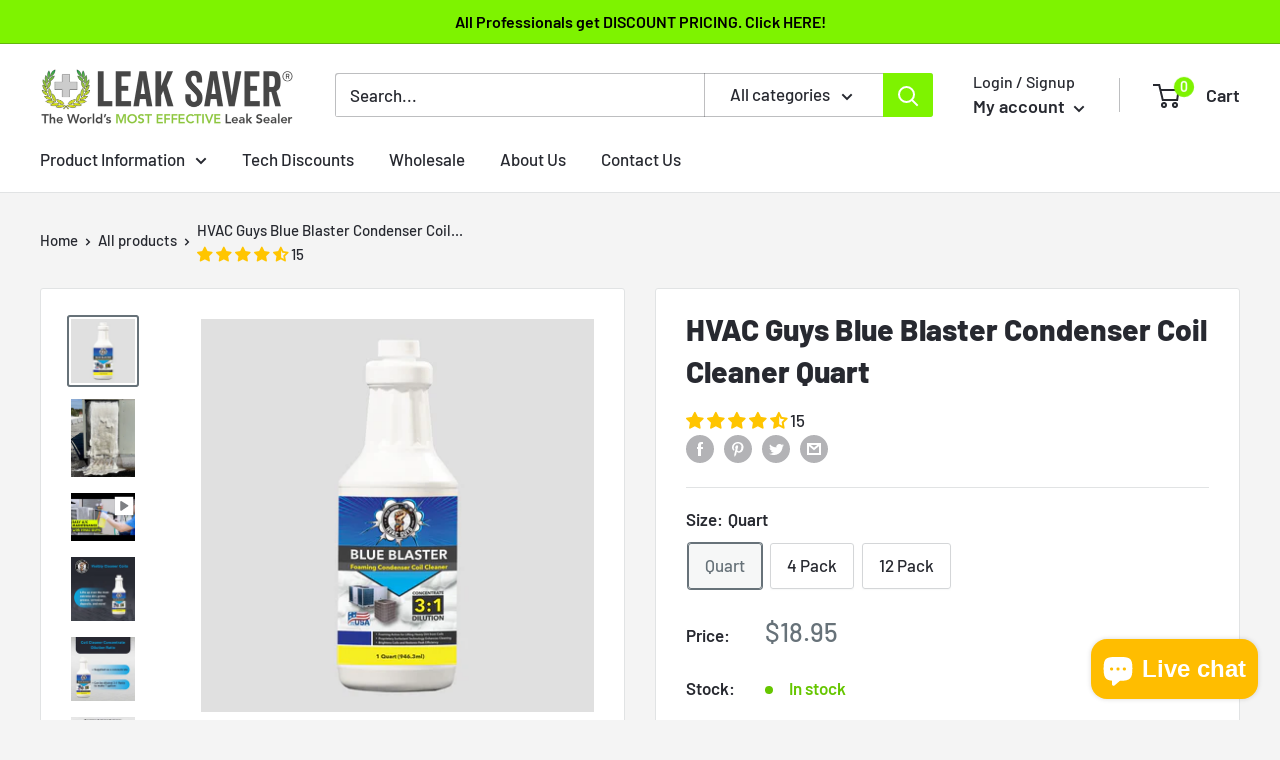

--- FILE ---
content_type: text/html; charset=utf-8
request_url: https://www.leaksavers.com/products/copy-of-hvac-guys-coil-cannon-coil-cleaner-chemical-mixing-sprayer?view=spicegems-addon
body_size: 4909
content:

{
  "id": 7129702039622,
  "title": "HVAC Guys Blue Blaster Condenser Coil Cleaner Quart",
  "description": "\u003cmeta charset=\"utf-8\"\u003e\n\u003cdiv\u003e\n\u003cb\u003eHVAC Guys Blue Blaster - Condenser Coil Cleaner - Quart - Extreme Duty Foaming Formula for Outdoor AC Condenser Units - 3 to 1 Concentrate Makes 1 Gallon\u003c\/b\u003e\u003cbr\u003e\n\u003c\/div\u003e\n\u003cdiv\u003e\n\u003cul class=\"a-unordered-list a-vertical a-spacing-mini\"\u003e\n\u003cli class=\"a-spacing-small\"\u003e\u003cspan class=\"a-list-item\"\u003e\u003cstrong\u003eHVAC Professional’s Concentrate Formula:\u003c\/strong\u003e Our team of HVAC field professionals designed this heavy-duty coil cleaner for use on our toughest maintenance jobs. Supplied as a concentrate, one gallon of Blue Blaster can be diluted with water 3:1 to make 4 gallons of serious coil cleaner.\u003c\/span\u003e\u003c\/li\u003e\n\u003cli class=\"a-spacing-small\"\u003e\u003cspan class=\"a-list-item\"\u003e\u003cstrong\u003eFor Air Cooled Condenser Coils (Outdoor Units):\u003c\/strong\u003e This product is intended only for outdoor use with air cooled condenser coils. It is not recommended for use on indoor units, coated fins, or micro-channel coils. Compatible equipment includes condensers of central air conditioners, ductless mini-splits, packaged units, commercial refrigerators, and more.\u003c\/span\u003e\u003c\/li\u003e\n\u003cli class=\"a-spacing-small\"\u003e\u003cspan class=\"a-list-item\"\u003e\u003cstrong\u003eSave Time by Using The HVAC Guys Coil Cannon:\u003c\/strong\u003e The Blue Blaster Coil Cleaner pairs perfectly with our HVAC Guys Coil Cannon automatic mixing sprayer (sold separately). Instead of manually diluting the concentrate with water, save time by simply pouring the concentrate directly into the Coil Cannon bottle, adjusting the dial to the desired dilution ratio, and spraying directly onto the coil. Use the Coil Cannon for fast, easy, and effective coil cleaning.\u003c\/span\u003e\u003c\/li\u003e\n\u003cli class=\"a-spacing-small\"\u003e\u003cspan class=\"a-list-item\"\u003e\u003cstrong\u003eWe Stand by Our Product:\u003c\/strong\u003e Our company is owned and operated by EPA card-holding HVAC technicians. These are the same products we use on our own jobs, and we stand behind them 100%.\u003c\/span\u003e\u003c\/li\u003e\n\u003c\/ul\u003e\n\u003cp\u003e\u003cspan class=\"a-list-item\"\u003e\u003cmeta charset=\"utf-8\"\u003e \u003ca href=\"https:\/\/drive.google.com\/file\/d\/1ZKKei9ktBbpmrmTZkfbmU0XPtM7hx8bk\/view?usp=sharing\" title=\"Blue Blaster SDS\" target=\"_blank\"\u003eDownload Blue Blaster SDS\u003c\/a\u003e\u003c\/span\u003e\u003c\/p\u003e\n\u003c\/div\u003e",
  "handle": "copy-of-hvac-guys-coil-cannon-coil-cleaner-chemical-mixing-sprayer",
  "vendor": "Leak Savers",
  "variants":[{
          "id" : 40616474968134,
          "title": "Quart",
          "option1": "Quart",
          "option2": null,
          "option3": null,
          "sku": "HG-BB-QRT",
          "requires_shipping" : true,
          "taxable": true,
          "featured_image": null,
          "available": true,
          "name": null,
          "public_title": null,
          "options": ["Quart"],
          "price": 1895,
          "weight": 1043,
          "compare_at_price": null,
          "inventory_policy": "deny",
          "inventory_management": "shopify",
          "inventory_quantity": 197,
          "barcode": "604296228744",
          "featured_media": null},{
          "id" : 40616475000902,
          "title": "4 Pack",
          "option1": "4 Pack",
          "option2": null,
          "option3": null,
          "sku": "HG-BB-QRT-4PK",
          "requires_shipping" : true,
          "taxable": true,
          "featured_image": null,
          "available": true,
          "name": null,
          "public_title": null,
          "options": ["4 Pack"],
          "price": 3995,
          "weight": 4173,
          "compare_at_price": null,
          "inventory_policy": "deny",
          "inventory_management": "shopify",
          "inventory_quantity": 49,
          "barcode": "604296228713",
          "featured_media": null},{
          "id" : 40616475033670,
          "title": "12 Pack",
          "option1": "12 Pack",
          "option2": null,
          "option3": null,
          "sku": "HG-BB-QRT-12PK",
          "requires_shipping" : true,
          "taxable": true,
          "featured_image": null,
          "available": true,
          "name": null,
          "public_title": null,
          "options": ["12 Pack"],
          "price": 9995,
          "weight": 13154,
          "compare_at_price": null,
          "inventory_policy": "deny",
          "inventory_management": "shopify",
          "inventory_quantity": 300,
          "barcode": "604296228720",
          "featured_media": null}],
  "url": "\/products\/copy-of-hvac-guys-coil-cannon-coil-cleaner-chemical-mixing-sprayer",
  "options": [{"name":"Size","position":1,"values":["Quart","4 Pack","12 Pack"]}],
  "images": ["\/\/www.leaksavers.com\/cdn\/shop\/files\/BlueBlasterQuart-Listing.png?v=1686322359","\/\/www.leaksavers.com\/cdn\/shop\/files\/BlueBlasterFoamingAction.jpg?v=1686322509","\/\/www.leaksavers.com\/cdn\/shop\/files\/BlueBlaster-VisiblyCleanerCoils.jpg?v=1686323057","\/\/www.leaksavers.com\/cdn\/shop\/files\/BlueBlasterConcentrate.jpg?v=1686323057","\/\/www.leaksavers.com\/cdn\/shop\/files\/BlueBlasterHowtoUse.jpg?v=1686323057","\/\/www.leaksavers.com\/cdn\/shop\/files\/BlueBlasterCoilCannon.jpg?v=1686323057","\/\/www.leaksavers.com\/cdn\/shop\/files\/Step3-Apply-Blue.png?v=1686323057","\/\/www.leaksavers.com\/cdn\/shop\/files\/BlueBlasterApplications.jpg?v=1686323057","\/\/www.leaksavers.com\/cdn\/shop\/files\/Print-BlueBlasterQuart.png?v=1686323913"],
  "featured_image": "\/\/www.leaksavers.com\/cdn\/shop\/files\/BlueBlasterQuart-Listing.png?v=1686322359",
  "tags": ["Coil Cleaner","HVAC GUYS","shoptok"],
  "available": true,
  "price_min": 1895,
  "price_max": 9995,
  "compare_at_price_min": 0,
  "compare_at_price_max": 0,
  "product_images": [{ "id":30175345344582,"src":"\/\/www.leaksavers.com\/cdn\/shop\/files\/BlueBlasterQuart-Listing.png?v=1686322359" }  ,  { "id":30175348752454,"src":"\/\/www.leaksavers.com\/cdn\/shop\/files\/BlueBlasterFoamingAction.jpg?v=1686322509" }  ,  { "id":30175346065478,"src":"\/\/www.leaksavers.com\/cdn\/shop\/files\/BlueBlaster-VisiblyCleanerCoils.jpg?v=1686323057" }  ,  { "id":30175346622534,"src":"\/\/www.leaksavers.com\/cdn\/shop\/files\/BlueBlasterConcentrate.jpg?v=1686323057" }  ,  { "id":30175347146822,"src":"\/\/www.leaksavers.com\/cdn\/shop\/files\/BlueBlasterHowtoUse.jpg?v=1686323057" }  ,  { "id":30175347834950,"src":"\/\/www.leaksavers.com\/cdn\/shop\/files\/BlueBlasterCoilCannon.jpg?v=1686323057" }  ,  { "id":30175349571654,"src":"\/\/www.leaksavers.com\/cdn\/shop\/files\/Step3-Apply-Blue.png?v=1686323057" }  ,  { "id":30175348097094,"src":"\/\/www.leaksavers.com\/cdn\/shop\/files\/BlueBlasterApplications.jpg?v=1686323057" }  ,  { "id":30175413403718,"src":"\/\/www.leaksavers.com\/cdn\/shop\/files\/Print-BlueBlasterQuart.png?v=1686323913" }  ],
  "media": [{"alt":null,"id":22464213352518,"position":1,"preview_image":{"aspect_ratio":1.0,"height":3087,"width":3086,"src":"\/\/www.leaksavers.com\/cdn\/shop\/files\/BlueBlasterQuart-Listing.png?v=1686322359"},"aspect_ratio":1.0,"height":3087,"media_type":"image","src":"\/\/www.leaksavers.com\/cdn\/shop\/files\/BlueBlasterQuart-Listing.png?v=1686322359","width":3086},{"alt":null,"id":22464216891462,"position":2,"preview_image":{"aspect_ratio":0.819,"height":2612,"width":2140,"src":"\/\/www.leaksavers.com\/cdn\/shop\/files\/BlueBlasterFoamingAction.jpg?v=1686322509"},"aspect_ratio":0.819,"height":2612,"media_type":"image","src":"\/\/www.leaksavers.com\/cdn\/shop\/files\/BlueBlasterFoamingAction.jpg?v=1686322509","width":2140},{"alt":null,"id":22464236421190,"position":3,"preview_image":{"aspect_ratio":1.333,"height":360,"width":480,"src":"\/\/www.leaksavers.com\/cdn\/shop\/files\/preview_images\/hqdefault.jpg?v=1686323052"},"aspect_ratio":1.77,"external_id":"TjDFwpi2kPo","host":"youtube","media_type":"external_video"},{"alt":null,"id":22464214040646,"position":4,"preview_image":{"aspect_ratio":1.0,"height":1500,"width":1500,"src":"\/\/www.leaksavers.com\/cdn\/shop\/files\/BlueBlaster-VisiblyCleanerCoils.jpg?v=1686323057"},"aspect_ratio":1.0,"height":1500,"media_type":"image","src":"\/\/www.leaksavers.com\/cdn\/shop\/files\/BlueBlaster-VisiblyCleanerCoils.jpg?v=1686323057","width":1500},{"alt":null,"id":22464214663238,"position":5,"preview_image":{"aspect_ratio":1.0,"height":1500,"width":1500,"src":"\/\/www.leaksavers.com\/cdn\/shop\/files\/BlueBlasterConcentrate.jpg?v=1686323057"},"aspect_ratio":1.0,"height":1500,"media_type":"image","src":"\/\/www.leaksavers.com\/cdn\/shop\/files\/BlueBlasterConcentrate.jpg?v=1686323057","width":1500},{"alt":null,"id":22464215253062,"position":6,"preview_image":{"aspect_ratio":1.617,"height":600,"width":970,"src":"\/\/www.leaksavers.com\/cdn\/shop\/files\/BlueBlasterHowtoUse.jpg?v=1686323057"},"aspect_ratio":1.617,"height":600,"media_type":"image","src":"\/\/www.leaksavers.com\/cdn\/shop\/files\/BlueBlasterHowtoUse.jpg?v=1686323057","width":970},{"alt":null,"id":22464215875654,"position":7,"preview_image":{"aspect_ratio":1.617,"height":600,"width":970,"src":"\/\/www.leaksavers.com\/cdn\/shop\/files\/BlueBlasterCoilCannon.jpg?v=1686323057"},"aspect_ratio":1.617,"height":600,"media_type":"image","src":"\/\/www.leaksavers.com\/cdn\/shop\/files\/BlueBlasterCoilCannon.jpg?v=1686323057","width":970},{"alt":null,"id":22464217645126,"position":8,"preview_image":{"aspect_ratio":1.704,"height":2135,"width":3639,"src":"\/\/www.leaksavers.com\/cdn\/shop\/files\/Step3-Apply-Blue.png?v=1686323057"},"aspect_ratio":1.704,"height":2135,"media_type":"image","src":"\/\/www.leaksavers.com\/cdn\/shop\/files\/Step3-Apply-Blue.png?v=1686323057","width":3639},{"alt":null,"id":22464216203334,"position":9,"preview_image":{"aspect_ratio":1.617,"height":600,"width":970,"src":"\/\/www.leaksavers.com\/cdn\/shop\/files\/BlueBlasterApplications.jpg?v=1686323057"},"aspect_ratio":1.617,"height":600,"media_type":"image","src":"\/\/www.leaksavers.com\/cdn\/shop\/files\/BlueBlasterApplications.jpg?v=1686323057","width":970},{"alt":null,"id":22464282034246,"position":10,"preview_image":{"aspect_ratio":2.069,"height":1226,"width":2536,"src":"\/\/www.leaksavers.com\/cdn\/shop\/files\/Print-BlueBlasterQuart.png?v=1686323913"},"aspect_ratio":2.069,"height":1226,"media_type":"image","src":"\/\/www.leaksavers.com\/cdn\/shop\/files\/Print-BlueBlasterQuart.png?v=1686323913","width":2536}],
  "collections": [{"id":303301525574,"handle":"all-products","title":"All Products","updated_at":"2026-01-22T06:05:10-06:00","body_html":"","published_at":"2026-01-08T13:08:40-06:00","sort_order":"best-selling","template_suffix":"","disjunctive":false,"rules":[{"column":"variant_price","relation":"greater_than","condition":"0"}],"published_scope":"web"},{"id":160397525062,"handle":"coil-cleaner","title":"Coil Cleaner","updated_at":"2026-01-22T06:05:10-06:00","body_html":"Field tested and used by fellow HVAC professionals, the high pressure spray and delayed expanding foaming action will liquify and push grime out of the coils and deodorize them with a mild citrus scent. For use on evaporators and condensers, designed for all cooling equipment: HVAC units, refrigeration systems, automotive radiators, fan blades, and more!","published_at":"2020-07-06T18:44:48-05:00","sort_order":"best-selling","template_suffix":"","disjunctive":false,"rules":[{"column":"tag","relation":"equals","condition":"Coil Cleaner"}],"published_scope":"web","image":{"created_at":"2020-07-06T18:44:47-05:00","alt":"HVAC Guys Foam Blaster Refrigeration Air-Conditioning Evaporator Condenser Coil Cleaner Collection","width":1000,"height":999,"src":"\/\/www.leaksavers.com\/cdn\/shop\/collections\/HVACGuysFoamBlaster_4f0e09f1-0739-4cbd-8059-b0be4722af34.jpg?v=1594079565"}},{"id":162705768518,"handle":"commercial","updated_at":"2026-01-22T06:05:10-06:00","published_at":"2020-12-21T23:06:21-06:00","sort_order":"manual","template_suffix":"","published_scope":"web","title":"Commercial","body_html":"\u003cspan style=\"font-weight: 400;\" data-mce-fragment=\"1\" data-mce-style=\"font-weight: 400;\"\u003eOur Direct Inject HVAC leak sealer is the perfect first line of defense against leaks in commercial HVAC units. Proven in over 3 Million applications, it is the quickest and most straightforward freon leak sealer to install. The sealant formula travels through the HVAC system with the refrigerant to and reacts with the air, moisture, and atmospheric pressure at the leak site to create a permanent seal. Any unreacted sealant remains in the system to seal future leaks. The refrigerant with sealant is handled and disposed of the same way as any refrigerant without sealant. Trusted by Commercial HVAC technicians across the globe. 1x Leak Saver is good for systems up to 5 Tons. 2x can seal up to 10 Tons and so on. \u003c\/span\u003e","image":{"created_at":"2020-12-22T14:14:32-06:00","alt":null,"width":500,"height":500,"src":"\/\/www.leaksavers.com\/cdn\/shop\/collections\/Untitled_design_27_5b5e8841-6e86-44eb-9dd6-8a6eb75b3faa.png?v=1608668072"}},{"id":162708553798,"handle":"ductless-mini-split","updated_at":"2026-01-22T06:05:10-06:00","published_at":"2020-12-22T10:15:48-06:00","sort_order":"manual","template_suffix":"","published_scope":"web","title":"Ductless Mini-Split","body_html":"\u003cspan style=\"font-weight: 400;\" data-mce-fragment=\"1\" data-mce-style=\"font-weight: 400;\"\u003eOur Ductless Mini-Split Direct Inject HVAC leak sealer is the perfect first line of defense against Residential air-conditioning leaks. Our sealants are designed for easy direct inject application to get our formula circulating and sealing leaks quickly and effectively.  Our HVAC leak sealer is perfect for sealing leaks in refrigerant systems that take longer than seven days to lose their charge through the leak.\u003c\/span\u003e","image":{"created_at":"2020-12-22T14:12:10-06:00","alt":null,"width":500,"height":500,"src":"\/\/www.leaksavers.com\/cdn\/shop\/collections\/Untitled_design_31.png?v=1608667931"}},{"id":155527807046,"handle":"featured-v1","updated_at":"2026-01-22T06:05:10-06:00","published_at":"2020-04-02T10:50:29-05:00","sort_order":"manual","template_suffix":"","published_scope":"web","title":"Featured Products","body_html":""},{"id":420794831,"handle":"homepage","updated_at":"2026-01-22T06:05:10-06:00","published_at":"2017-02-08T11:16:31-06:00","sort_order":"alpha-asc","template_suffix":"","published_scope":"web","title":"Homepage","body_html":"\u003cstyle type=\"text\/css\"\u003e\u003c!--\ntd {border: 1px solid #ccc;}br {mso-data-placement:same-cell;}--\u003eWeWeW\n--\u003e\u003c\/style\u003e\n\u003cstyle type=\"text\/css\"\u003e\u003c!--\ntd {border: 1px solid #ccc;}br {mso-data-placement:same-cell;}\n--\u003e\u003c\/style\u003e\n\u003cspan style=\"font-size: 10pt; font-family: Arial; font-style: normal;\" data-sheets-value='{\"1\":2,\"2\":\"Welcome to Leak Savers, your home for all things direct Inject sealants, acid-scavengers, dry inject, and accessories for stops and repair of air-conditioning refrigerant freon leaks.  Compatible with all refrigerant types and applications, and safe for all expansion valves and manifolds. Over 2,000,000 leaks sealed! 100% satisfaction guarantee!\"}' data-sheets-userformat='{\"2\":513,\"3\":{\"1\":0},\"12\":0}'\u003eWelcome to Leak Savers, your home for all things direct Inject sealants, acid-scavengers, dry inject, and accessories for stops and repair of air-conditioning refrigerant freon leaks. Compatible with all refrigerant types and applications, and safe for all expansion valves and manifolds. Over 3,000,000 leaks sealed! 100% satisfaction guarantee!\u003c\/span\u003e\n\u003cstyle type=\"text\/css\"\u003e\u003c!--\ntd {border: 1px solid #ccc;}br {mso-data-placement:same-cell;}\n--\u003e\u003c\/style\u003e"},{"id":163089842246,"handle":"hvac-and-refrigeration","updated_at":"2026-01-22T06:05:10-06:00","published_at":"2021-02-10T09:20:37-06:00","sort_order":"manual","template_suffix":"","published_scope":"web","title":"HVAC and Refrigeration","body_html":"\u003cspan data-mce-fragment=\"1\"\u003eOur Direct Inject leak sealants and additives are the perfect first line of defense against leaks in Residential and Commercial HVAC and Refrigeration units. Proven in over 3 Million applications, it is the quickest and most straightforward freon leak sealer to install. \u003c\/span\u003e","image":{"created_at":"2021-02-10T09:26:21-06:00","alt":null,"width":800,"height":800,"src":"\/\/www.leaksavers.com\/cdn\/shop\/collections\/HVACR_Block.png?v=1612970782"}},{"id":264022720582,"handle":"marine","updated_at":"2026-01-22T06:05:10-06:00","published_at":"2021-12-28T23:00:28-06:00","sort_order":"best-selling","template_suffix":"","published_scope":"web","title":"Marine","body_html":"\u003cspan data-mce-fragment=\"1\"\u003eOur Direct Inject leak sealants and additives are the perfect first line of defense against leak in your marine refrigeration systems of all types: sailboats, yachts, commercial refrigeration, and refrigerated containers.  Perfect for those hard to reach systems, from refrigerators, to trash, evaporating units, or compressor\/condenser systems, and more. Proven in over 3 Million applications, it is the quickest and most straightforward freon leak sealer to install. \u003c\/span\u003e"},{"id":162708684870,"handle":"package-unit","updated_at":"2026-01-22T06:05:10-06:00","published_at":"2020-12-22T10:27:07-06:00","sort_order":"manual","template_suffix":"","published_scope":"web","title":"Package Unit","body_html":"\u003cspan style=\"font-weight: 400;\" data-mce-fragment=\"1\" data-mce-style=\"font-weight: 400;\"\u003ePackage unit Direct Inject HVAC leak sealer travels through the system by the refrigerant, finds the site of the leak where the atmospheric pressure causes the formula to react, and hardens, creating a seal.  Any remaining sealant flows freely through the system, like oil does. The refrigerant with the sealant is handled and disposed of the same way as refrigerant that does not have sealant in it. Trusted by Commercial HVAC technicians across the globe. 1 sealant = systems up to 5 tons, so use 2 sealants=10 ton systems, and so on. \u003c\/span\u003e","image":{"created_at":"2020-12-22T14:13:02-06:00","alt":null,"width":500,"height":500,"src":"\/\/www.leaksavers.com\/cdn\/shop\/collections\/Untitled_design_27.png?v=1608667983"}},{"id":162708488262,"handle":"refrigerator","updated_at":"2026-01-22T06:05:10-06:00","published_at":"2020-12-22T10:12:12-06:00","sort_order":"manual","template_suffix":"","published_scope":"web","title":"Refrigerator","body_html":"\u003cspan style=\"font-weight: 400;\" data-mce-fragment=\"1\" data-mce-style=\"font-weight: 400;\"\u003eThe majority of a refrigeration line system is unreachable behind the insulated back panels of refrigerators. Designed with the smaller refrigeration systems in mind, our direct inject refrigerant leak sealant, for systems 1 ton of refrigerant or less, is a fast acting solution for those hard to reach refrigerant leaks.  \u003c\/span\u003e","image":{"created_at":"2020-12-22T14:13:34-06:00","alt":null,"width":500,"height":500,"src":"\/\/www.leaksavers.com\/cdn\/shop\/collections\/Untitled_design_29.png?v=1608668015"}},{"id":162705702982,"handle":"residential","updated_at":"2026-01-22T06:05:10-06:00","published_at":"2020-12-21T23:02:43-06:00","sort_order":"manual","template_suffix":"","published_scope":"web","title":"Residential","body_html":"\u003cspan style=\"font-weight: 400;\" data-mce-fragment=\"1\" data-mce-style=\"font-weight: 400;\"\u003eOur Direct Inject HVAC leak sealer is the perfect first line of defense against Residential air-conditioning leaks. It is ideal for central split systems, ductless mini-splits, heat pumps, PTACs, RV systems, window units, and any other home HVAC unit.  Our sealants are designed for easy direct inject application to get our formula circulating and sealing leaks quickly and effectively.\u003c\/span\u003e","image":{"created_at":"2020-12-22T14:11:39-06:00","alt":null,"width":500,"height":500,"src":"\/\/www.leaksavers.com\/cdn\/shop\/collections\/Untitled_design_25.png?v=1608667900"}},{"id":162708652102,"handle":"split-system","updated_at":"2026-01-22T06:05:10-06:00","published_at":"2020-12-22T10:19:46-06:00","sort_order":"manual","template_suffix":"","published_scope":"web","title":"Split System","body_html":"\u003cspan style=\"font-weight: 400;\" data-mce-fragment=\"1\" data-mce-style=\"font-weight: 400;\"\u003eSplit system sealant, regardless if they are installed at a home, office, store or other in a commercial setting. Our HVAC leak sealer is perfect for sealing leaks in refrigerant systems that take longer than seven days to lose their charge through the leak. Our sealants are designed for easy direct inject application to get our formula circulating and sealing leaks quickly and effectively. \u003c\/span\u003e","image":{"created_at":"2020-12-22T14:12:32-06:00","alt":null,"width":500,"height":500,"src":"\/\/www.leaksavers.com\/cdn\/shop\/collections\/Untitled_design_24.png?v=1608667952"}}],
  "hasDefaultVariant": false,
  "currentVariant": 40616474968134,
  "isCustomProTemp":true
}


--- FILE ---
content_type: text/javascript; charset=utf-8
request_url: https://www.leaksavers.com/products/hvac-guys-coil-cannon-coil-cleaner-chemical-mixing-sprayer.js
body_size: 1475
content:
{"id":6828723339334,"title":"HVAC Guys Coil Cannon - Coil Cleaner Chemical Mixing Sprayer","handle":"hvac-guys-coil-cannon-coil-cleaner-chemical-mixing-sprayer","description":"\u003cmeta charset=\"utf-8\"\u003e\n\u003cdiv\u003e\u003cb\u003eThe HVAC Guys Coil Cannon - Automatic HVAC Coil Cleaner Mixing Sprayer with Foaming Wand\u003c\/b\u003e\u003c\/div\u003e\n\u003cdiv\u003e\u003cb\u003e\u003c\/b\u003e\u003c\/div\u003e\n\u003cdiv\u003e\u003ca href=\"https:\/\/drive.google.com\/file\/d\/1hSidIx-F4XqgxdHzDkteEpfn2xQLrLKm\/view?usp=sharing\" title=\"Coil Cannon Detailed Usage Instructions\" target=\"_blank\"\u003eDetailed Usage Instructions Download\u003c\/a\u003e\u003c\/div\u003e\n\u003cul class=\"a-unordered-list a-vertical a-spacing-mini\" data-mce-fragment=\"1\"\u003e\n\u003cli data-mce-fragment=\"1\"\u003e\u003cspan class=\"a-list-item\" data-mce-fragment=\"1\"\u003e\u003cstrong\u003eCORRECT DILUTION RATIOS FOR COIL CLEANERS\u003c\/strong\u003e: The Coil Cannon has dilution ratios of 3:1, 4:1, 6:1, 9:1, and 10:1 and has been designed specifically for use with HVAC coil cleaning chemicals. These are the ratios commonly found in all top brand chemical coil cleaners.\u003c\/span\u003e\u003c\/li\u003e\n\u003cli data-mce-fragment=\"1\"\u003e\u003cspan class=\"a-list-item\" data-mce-fragment=\"1\"\u003e\u003cstrong\u003eAUTOMATIC CHEMICAL MIXING AND FOAMING\u003c\/strong\u003e: Simply pour the concentrated chemical into the bottle, dial in the desired ratio, and the water from the hose will automatically mix with the chemical and spray out at the correct proportion. Save time and the complication of manually diluting with water. The foaming wand can also be used to enhance the foaming action of your chemicals.\u003c\/span\u003e\u003c\/li\u003e\n\u003cli data-mce-fragment=\"1\"\u003e\u003cspan class=\"a-list-item\" data-mce-fragment=\"1\"\u003e\u003cstrong\u003eLARGE MOUTH AND LARGE VOLUME 2 QUART BOTTLE\u003c\/strong\u003e: The large bottle mouth makes it easier to pour in concentrated chemicals without spilling. The large 2 quart volume allows you to clean longer without having to stop and refill as often.\u003c\/span\u003e\u003c\/li\u003e\n\u003cli data-mce-fragment=\"1\"\u003e\u003cspan class=\"a-list-item\" data-mce-fragment=\"1\"\u003e\u003cstrong\u003eCOMPATIBLE WITH ALL CLEANING CHEMICALS\u003c\/strong\u003e: The Coil Cannon is compatible with all coil cleaners and cleaning chemicals. Acidic (low pH), basic (high pH), detergents, and disinfectants can all be used.\u003c\/span\u003e\u003c\/li\u003e\n\u003c\/ul\u003e","published_at":"2022-02-14T09:48:57-06:00","created_at":"2022-02-14T09:48:31-06:00","vendor":"Leak Savers","type":"","tags":["Coil Cleaner","HVAC GUYS","shoptok"],"price":5995,"price_min":5995,"price_max":5995,"available":true,"price_varies":false,"compare_at_price":null,"compare_at_price_min":0,"compare_at_price_max":0,"compare_at_price_varies":false,"variants":[{"id":39815199719494,"title":"Default Title","option1":"Default Title","option2":null,"option3":null,"sku":"HG-COILCAN","requires_shipping":true,"taxable":true,"featured_image":null,"available":true,"name":"HVAC Guys Coil Cannon - Coil Cleaner Chemical Mixing Sprayer","public_title":null,"options":["Default Title"],"price":5995,"weight":730,"compare_at_price":null,"inventory_management":"shopify","barcode":"604296228256","requires_selling_plan":false,"selling_plan_allocations":[]}],"images":["\/\/cdn.shopify.com\/s\/files\/1\/1770\/6097\/files\/2023CoilCannon.jpg?v=1686326658","\/\/cdn.shopify.com\/s\/files\/1\/1770\/6097\/files\/CoilCannonInformation.jpg?v=1707333845","\/\/cdn.shopify.com\/s\/files\/1\/1770\/6097\/files\/CoilCannonContents.jpg?v=1707333845","\/\/cdn.shopify.com\/s\/files\/1\/1770\/6097\/products\/CoilCannonInstructions.jpg?v=1707333845","\/\/cdn.shopify.com\/s\/files\/1\/1770\/6097\/files\/100Satisfaction.jpg?v=1707333845"],"featured_image":"\/\/cdn.shopify.com\/s\/files\/1\/1770\/6097\/files\/2023CoilCannon.jpg?v=1686326658","options":[{"name":"Title","position":1,"values":["Default Title"]}],"url":"\/products\/hvac-guys-coil-cannon-coil-cleaner-chemical-mixing-sprayer","media":[{"alt":null,"id":22464382763078,"position":1,"preview_image":{"aspect_ratio":1.001,"height":1659,"width":1660,"src":"https:\/\/cdn.shopify.com\/s\/files\/1\/1770\/6097\/files\/2023CoilCannon.jpg?v=1686326658"},"aspect_ratio":1.001,"height":1659,"media_type":"image","src":"https:\/\/cdn.shopify.com\/s\/files\/1\/1770\/6097\/files\/2023CoilCannon.jpg?v=1686326658","width":1660},{"alt":null,"id":23246296809542,"position":2,"preview_image":{"aspect_ratio":1.333,"height":360,"width":480,"src":"https:\/\/cdn.shopify.com\/s\/files\/1\/1770\/6097\/files\/preview_images\/hqdefault_759653ba-d491-4fff-b953-d637366ccbc8.jpg?v=1707333625"},"aspect_ratio":1.77,"external_id":"D4Scba1Edyo","host":"youtube","media_type":"external_video"},{"alt":null,"id":21365727035462,"position":3,"preview_image":{"aspect_ratio":1.333,"height":360,"width":480,"src":"https:\/\/cdn.shopify.com\/s\/files\/1\/1770\/6097\/products\/hqdefault.jpg?v=1647888094"},"aspect_ratio":1.77,"external_id":"TjDFwpi2kPo","host":"youtube","media_type":"external_video"},{"alt":null,"id":22464384172102,"position":4,"preview_image":{"aspect_ratio":1.0,"height":1200,"width":1200,"src":"https:\/\/cdn.shopify.com\/s\/files\/1\/1770\/6097\/files\/CoilCannonInformation.jpg?v=1707333845"},"aspect_ratio":1.0,"height":1200,"media_type":"image","src":"https:\/\/cdn.shopify.com\/s\/files\/1\/1770\/6097\/files\/CoilCannonInformation.jpg?v=1707333845","width":1200},{"alt":null,"id":22464384630854,"position":5,"preview_image":{"aspect_ratio":1.0,"height":1200,"width":1200,"src":"https:\/\/cdn.shopify.com\/s\/files\/1\/1770\/6097\/files\/CoilCannonContents.jpg?v=1707333845"},"aspect_ratio":1.0,"height":1200,"media_type":"image","src":"https:\/\/cdn.shopify.com\/s\/files\/1\/1770\/6097\/files\/CoilCannonContents.jpg?v=1707333845","width":1200},{"alt":null,"id":21210400227398,"position":6,"preview_image":{"aspect_ratio":1.0,"height":1200,"width":1200,"src":"https:\/\/cdn.shopify.com\/s\/files\/1\/1770\/6097\/products\/CoilCannonInstructions.jpg?v=1707333845"},"aspect_ratio":1.0,"height":1200,"media_type":"image","src":"https:\/\/cdn.shopify.com\/s\/files\/1\/1770\/6097\/products\/CoilCannonInstructions.jpg?v=1707333845","width":1200},{"alt":null,"id":22464382566470,"position":7,"preview_image":{"aspect_ratio":1.076,"height":1115,"width":1200,"src":"https:\/\/cdn.shopify.com\/s\/files\/1\/1770\/6097\/files\/100Satisfaction.jpg?v=1707333845"},"aspect_ratio":1.076,"height":1115,"media_type":"image","src":"https:\/\/cdn.shopify.com\/s\/files\/1\/1770\/6097\/files\/100Satisfaction.jpg?v=1707333845","width":1200}],"requires_selling_plan":false,"selling_plan_groups":[]}

--- FILE ---
content_type: text/javascript
request_url: https://www.leaksavers.com/cdn/shop/t/50/assets/custom.js?v=90373254691674712701712947995
body_size: -652
content:
//# sourceMappingURL=/cdn/shop/t/50/assets/custom.js.map?v=90373254691674712701712947995


--- FILE ---
content_type: text/javascript; charset=utf-8
request_url: https://www.leaksavers.com/products/hvac-guys-hd-power-evaporator-and-condenser-coil-cleaner-quart.js
body_size: 1392
content:
{"id":7129705316422,"title":"HVAC Guys HD Power Triple Action Coil Cleaner Quart","handle":"hvac-guys-hd-power-evaporator-and-condenser-coil-cleaner-quart","description":"\u003cmeta charset=\"utf-8\"\u003e\n\u003cdiv\u003e\u003cb\u003eHVAC Guys HD Power Coil Cleaner - Heavy Duty Professional AC Coil Cleaner - Triple Action Detergent, Degreaser, and Deodorizer for Evaporators and Condensers - 4:1 to 10:1 Dilution Ratio - Quart\u003c\/b\u003e\u003c\/div\u003e\n\u003cdiv\u003e\u003cb\u003e\u003c\/b\u003e\u003c\/div\u003e\n\u003cdiv\u003e\n\u003cul class=\"a-unordered-list a-vertical a-spacing-mini\"\u003e\n\u003cli class=\"a-spacing-small\"\u003e\u003cspan class=\"a-list-item\"\u003e\u003cstrong\u003eTriple Action Evaporator and Condenser Coil Cleaner:\u003c\/strong\u003e HD Power is a powerful detergent, degreaser, and deodorizer made for air-cooled evaporators, condensers, and permanent filters. The HVACR professional’s formula contains our proprietary Surfactant Technology to quickly restore systems to their peak efficiency.\u003c\/span\u003e\u003c\/li\u003e\n\u003cli class=\"a-spacing-small\"\u003e\u003cspan class=\"a-list-item\"\u003e\u003cstrong\u003eWorks With All Air Conditioner and Refrigeration Coils:\u003c\/strong\u003e Made to to dissolve dirt and grease from all coils, permanent air filters, fan blades, and other dirty or greasy equipment. The non-foaming alkaline formula is metal-safe and is perfect for microchannel coils, ductless mini-splits, commercial and residential air conditioning units and refrigeration equipment, RV’s, and all types of air-cooled coils. It is also safe for rubber and membrane roofing materials.\u003c\/span\u003e\u003c\/li\u003e\n\u003cli class=\"a-spacing-small\"\u003e\u003cspan class=\"a-list-item\"\u003e\u003cstrong\u003eHVAC Professional’s Concentrate:\u003c\/strong\u003e Our HVAC field professionals designed this air conditioning coil cleaner for our daily routine maintenance jobs. Supplied as a cleaner concentrate, HD Power can be diluted with water from 4:1 to 10:1, depending on the nature of the job. For a no-rinse application, dilute 10:1. nsure there is enough moisture in the air for the condensate to form and self-rinse the coil.\u003c\/span\u003e\u003c\/li\u003e\n\u003cli class=\"a-spacing-small\"\u003e\u003cspan class=\"a-list-item\"\u003e\u003cstrong\u003eSave Time By Using the HVAC Guys Coil Cannon:\u003c\/strong\u003e The HD Power Coil Cleaner pairs perfectly with our HVAC Guys Coil Cannon automatic mixing sprayer (sold separately). Instead of manually diluting the concentrate with water, save time by simply pouring the concentrate directly into the Coil Cannon bottle, adjusting the dial to the desired dilution ratio, and spraying directly onto the coil. Use the Coil Cannon for fast, easy, and effective coil cleaning.\u003c\/span\u003e\u003c\/li\u003e\n\u003cli class=\"a-spacing-small\"\u003e\u003cspan class=\"a-list-item\"\u003e\u003cstrong\u003eWe Stand by Our Product:\u003c\/strong\u003e Our company is owned and operated by EPA card-holding HVAC technicians. These are the same products we use on our own jobs, and we stand behind them 100%.\u003c\/span\u003e\u003c\/li\u003e\n\u003c\/ul\u003e\n\u003cp\u003e\u003cspan class=\"a-list-item\"\u003e\u003cmeta charset=\"utf-8\"\u003e\n\u003ca title=\"HD Power SDS\" href=\"https:\/\/drive.google.com\/file\/d\/1EtkQXIosXqnW35CKa3hWgIdN7gqIkagv\/view?usp=sharing\"\u003e﻿Download HD Power SDS\u003c\/a\u003e\u003c\/span\u003e\u003c\/p\u003e\n\u003c\/div\u003e","published_at":"2023-06-09T10:16:33-05:00","created_at":"2023-06-09T10:05:22-05:00","vendor":"Leak Savers","type":"","tags":["Coil Cleaner","HVAC GUYS","shoptok"],"price":1895,"price_min":1895,"price_max":9995,"available":true,"price_varies":true,"compare_at_price":null,"compare_at_price_min":0,"compare_at_price_max":0,"compare_at_price_varies":false,"variants":[{"id":40616479129670,"title":"Quart","option1":"Quart","option2":null,"option3":null,"sku":"HG-HDP-QRT","requires_shipping":true,"taxable":true,"featured_image":null,"available":true,"name":"HVAC Guys HD Power Triple Action Coil Cleaner Quart - Quart","public_title":"Quart","options":["Quart"],"price":1895,"weight":1043,"compare_at_price":null,"inventory_management":"shopify","barcode":"604296228744","requires_selling_plan":false,"selling_plan_allocations":[]},{"id":40616479162438,"title":"4 Pack","option1":"4 Pack","option2":null,"option3":null,"sku":"HG-HDP-QRT-4PK","requires_shipping":true,"taxable":true,"featured_image":null,"available":true,"name":"HVAC Guys HD Power Triple Action Coil Cleaner Quart - 4 Pack","public_title":"4 Pack","options":["4 Pack"],"price":3995,"weight":4173,"compare_at_price":null,"inventory_management":"shopify","barcode":"604296228751","requires_selling_plan":false,"selling_plan_allocations":[]},{"id":40616479195206,"title":"12 Pack","option1":"12 Pack","option2":null,"option3":null,"sku":"HG-HDP-QRT-12PK","requires_shipping":true,"taxable":true,"featured_image":null,"available":true,"name":"HVAC Guys HD Power Triple Action Coil Cleaner Quart - 12 Pack","public_title":"12 Pack","options":["12 Pack"],"price":9995,"weight":13154,"compare_at_price":null,"inventory_management":"shopify","barcode":"604296228768","requires_selling_plan":false,"selling_plan_allocations":[]}],"images":["\/\/cdn.shopify.com\/s\/files\/1\/1770\/6097\/files\/HDPowerQuart-Listing.png?v=1686323659","\/\/cdn.shopify.com\/s\/files\/1\/1770\/6097\/files\/HDPowerinUse.jpg?v=1686323659","\/\/cdn.shopify.com\/s\/files\/1\/1770\/6097\/files\/HDPowerInformation.jpg?v=1686323659","\/\/cdn.shopify.com\/s\/files\/1\/1770\/6097\/files\/Step3-Apply.png?v=1686323659","\/\/cdn.shopify.com\/s\/files\/1\/1770\/6097\/files\/HDPowerDilutionRatio.jpg?v=1686323659","\/\/cdn.shopify.com\/s\/files\/1\/1770\/6097\/files\/HDPowerInstructions.jpg?v=1686323659","\/\/cdn.shopify.com\/s\/files\/1\/1770\/6097\/files\/HDPowerApplications.jpg?v=1686323693","\/\/cdn.shopify.com\/s\/files\/1\/1770\/6097\/files\/HDPowerLabel.png?v=1686323779"],"featured_image":"\/\/cdn.shopify.com\/s\/files\/1\/1770\/6097\/files\/HDPowerQuart-Listing.png?v=1686323659","options":[{"name":"Size","position":1,"values":["Quart","4 Pack","12 Pack"]}],"url":"\/products\/hvac-guys-hd-power-evaporator-and-condenser-coil-cleaner-quart","media":[{"alt":null,"id":22464260505670,"position":1,"preview_image":{"aspect_ratio":1.0,"height":3087,"width":3088,"src":"https:\/\/cdn.shopify.com\/s\/files\/1\/1770\/6097\/files\/HDPowerQuart-Listing.png?v=1686323659"},"aspect_ratio":1.0,"height":3087,"media_type":"image","src":"https:\/\/cdn.shopify.com\/s\/files\/1\/1770\/6097\/files\/HDPowerQuart-Listing.png?v=1686323659","width":3088},{"alt":null,"id":22464262144070,"position":2,"preview_image":{"aspect_ratio":0.75,"height":4032,"width":3024,"src":"https:\/\/cdn.shopify.com\/s\/files\/1\/1770\/6097\/files\/HDPowerinUse.jpg?v=1686323659"},"aspect_ratio":0.75,"height":4032,"media_type":"image","src":"https:\/\/cdn.shopify.com\/s\/files\/1\/1770\/6097\/files\/HDPowerinUse.jpg?v=1686323659","width":3024},{"alt":null,"id":22464265224262,"position":3,"preview_image":{"aspect_ratio":1.0,"height":1500,"width":1500,"src":"https:\/\/cdn.shopify.com\/s\/files\/1\/1770\/6097\/files\/HDPowerInformation.jpg?v=1686323659"},"aspect_ratio":1.0,"height":1500,"media_type":"image","src":"https:\/\/cdn.shopify.com\/s\/files\/1\/1770\/6097\/files\/HDPowerInformation.jpg?v=1686323659","width":1500},{"alt":null,"id":22464251887686,"position":4,"preview_image":{"aspect_ratio":1.333,"height":360,"width":480,"src":"https:\/\/cdn.shopify.com\/s\/files\/1\/1770\/6097\/files\/preview_images\/hqdefault_1cb23bfe-cb45-4bd3-af44-432b2362dfac.jpg?v=1686323385"},"aspect_ratio":1.77,"external_id":"TjDFwpi2kPo","host":"youtube","media_type":"external_video"},{"alt":null,"id":22464262963270,"position":5,"preview_image":{"aspect_ratio":1.777,"height":2141,"width":3805,"src":"https:\/\/cdn.shopify.com\/s\/files\/1\/1770\/6097\/files\/Step3-Apply.png?v=1686323659"},"aspect_ratio":1.777,"height":2141,"media_type":"image","src":"https:\/\/cdn.shopify.com\/s\/files\/1\/1770\/6097\/files\/Step3-Apply.png?v=1686323659","width":3805},{"alt":null,"id":22464263684166,"position":6,"preview_image":{"aspect_ratio":1.0,"height":1500,"width":1500,"src":"https:\/\/cdn.shopify.com\/s\/files\/1\/1770\/6097\/files\/HDPowerDilutionRatio.jpg?v=1686323659"},"aspect_ratio":1.0,"height":1500,"media_type":"image","src":"https:\/\/cdn.shopify.com\/s\/files\/1\/1770\/6097\/files\/HDPowerDilutionRatio.jpg?v=1686323659","width":1500},{"alt":null,"id":22464264241222,"position":7,"preview_image":{"aspect_ratio":1.617,"height":600,"width":970,"src":"https:\/\/cdn.shopify.com\/s\/files\/1\/1770\/6097\/files\/HDPowerInstructions.jpg?v=1686323659"},"aspect_ratio":1.617,"height":600,"media_type":"image","src":"https:\/\/cdn.shopify.com\/s\/files\/1\/1770\/6097\/files\/HDPowerInstructions.jpg?v=1686323659","width":970},{"alt":null,"id":22464266534982,"position":8,"preview_image":{"aspect_ratio":1.0,"height":1500,"width":1500,"src":"https:\/\/cdn.shopify.com\/s\/files\/1\/1770\/6097\/files\/HDPowerApplications.jpg?v=1686323693"},"aspect_ratio":1.0,"height":1500,"media_type":"image","src":"https:\/\/cdn.shopify.com\/s\/files\/1\/1770\/6097\/files\/HDPowerApplications.jpg?v=1686323693","width":1500},{"alt":null,"id":22464273285190,"position":9,"preview_image":{"aspect_ratio":2.14,"height":1185,"width":2536,"src":"https:\/\/cdn.shopify.com\/s\/files\/1\/1770\/6097\/files\/HDPowerLabel.png?v=1686323779"},"aspect_ratio":2.14,"height":1185,"media_type":"image","src":"https:\/\/cdn.shopify.com\/s\/files\/1\/1770\/6097\/files\/HDPowerLabel.png?v=1686323779","width":2536}],"requires_selling_plan":false,"selling_plan_groups":[]}

--- FILE ---
content_type: text/javascript; charset=utf-8
request_url: https://www.leaksavers.com/products/hvac-guys-foam-blaster-coil-cleaner.js
body_size: 1814
content:
{"id":4505201836102,"title":"HVAC Guys Foam Blaster Coil Cleaner","handle":"hvac-guys-foam-blaster-coil-cleaner","description":"\u003cdiv\u003e\u003cbr\u003e\u003c\/div\u003e\n\u003cul data-mce-fragment=\"1\" class=\"ul1\"\u003e\n\u003cli data-mce-fragment=\"1\" class=\"li1\"\u003e\n\u003cspan data-mce-fragment=\"1\" class=\"s1\"\u003e\u003c\/span\u003e\u003cb data-mce-fragment=\"1\"\u003eHVAC PROFESSIONAL FORMULA:\u003c\/b\u003e Supercharge your coil cleaning with the HVAC Guys Foam Blaster penetrating coil cleaner. Field tested and used by fellow HVAC professionals, the high pressure spray and delayed foaming action will liquify grime and deodorize dirty coils and drain pans. Designed for professional use. \u003ca title=\"HVAC Guys Foam Blaster SDS\" href=\"https:\/\/drive.google.com\/file\/d\/1Uw2bmo4WAoMYxWn2CycgQ1NShrZ_3sI-\/view?usp=sharing\" target=\"_blank\"\u003eSDS Safety Data Sheet Download\u003c\/a\u003e\n\u003c\/li\u003e\n\u003cli data-mce-fragment=\"1\" class=\"li1\"\u003e\n\u003cspan data-mce-fragment=\"1\" class=\"s1\"\u003e\u003c\/span\u003e\u003cb data-mce-fragment=\"1\"\u003ePOWERFUL ACTIVE EXPANDING FOAM ACTION:\u003c\/b\u003e The Foam Blaster works by using a high pressure spray that penetrates deep into the coil and then actively expands into a dirt liquifying foam. Effectively clean dirty coils and restore their efficiency. Leaves a mild citrus scent.\u003c\/li\u003e\n\u003cli data-mce-fragment=\"1\" class=\"li1\"\u003e\n\u003cspan data-mce-fragment=\"1\" class=\"s1\"\u003e\u003c\/span\u003e\u003cb data-mce-fragment=\"1\"\u003eFOR EVAPORATORS (NO-RINSE) AND CONDENSERS:\u003c\/b\u003e The Foam Blaster is made for both evaporators (no rinsing required) and condensers (light rinsing with water required). When using on evaporators, the condensate water from the unit in operation will rinse off the dirt and product.\u003c\/li\u003e\n\u003cli data-mce-fragment=\"1\" class=\"li1\"\u003e\n\u003cspan data-mce-fragment=\"1\" class=\"s1\"\u003e\u003c\/span\u003e\u003cb data-mce-fragment=\"1\"\u003eDESIGNED FOR ALL COOLING EQUIPMENT:\u003c\/b\u003e The Foam Blaster is suitable for use on all HVAC units, refrigeration systems, automotive radiators, fan blades, metal filters, and more!\u003c\/li\u003e\n\u003cli class=\"li1\"\u003e\n\u003cspan class=\"s1\"\u003e\u003c\/span\u003e\u003cstrong\u003eWE ARE HERE FOR YOU:\u003c\/strong\u003e Our company is owned and operated by HVAC technicians. These are the same products we use on our own jobs and we stand behind them 100%. If you are not completely satisfied, reach out to us and we will gladly provide you a free replacement or refund.\u003c\/li\u003e\n\u003c\/ul\u003e","published_at":"2020-05-16T10:01:27-05:00","created_at":"2020-05-16T10:06:16-05:00","vendor":"Leak Savers","type":"Coil Cleaner","tags":["Coil Cleaner","HVAC GUYS","shoptok"],"price":1795,"price_min":1795,"price_max":19995,"available":true,"price_varies":true,"compare_at_price":null,"compare_at_price_min":0,"compare_at_price_max":0,"compare_at_price_varies":false,"variants":[{"id":39269121654854,"title":"Single","option1":"Single","option2":null,"option3":null,"sku":"HG-FB","requires_shipping":true,"taxable":true,"featured_image":{"id":30057510142022,"product_id":4505201836102,"position":1,"created_at":"2023-04-04T09:50:27-05:00","updated_at":"2023-04-04T09:50:59-05:00","alt":null,"width":1622,"height":1621,"src":"https:\/\/cdn.shopify.com\/s\/files\/1\/1770\/6097\/products\/FoamBlasterSingle.jpg?v=1680619859","variant_ids":[39269121654854]},"available":true,"name":"HVAC Guys Foam Blaster Coil Cleaner - Single","public_title":"Single","options":["Single"],"price":1795,"weight":726,"compare_at_price":null,"inventory_management":"shopify","barcode":"604296227952","featured_media":{"alt":null,"id":22345114353734,"position":1,"preview_image":{"aspect_ratio":1.001,"height":1621,"width":1622,"src":"https:\/\/cdn.shopify.com\/s\/files\/1\/1770\/6097\/products\/FoamBlasterSingle.jpg?v=1680619859"}},"requires_selling_plan":false,"selling_plan_allocations":[]},{"id":40552870740038,"title":"3 Pack","option1":"3 Pack","option2":null,"option3":null,"sku":"HG-FB-3PK","requires_shipping":true,"taxable":true,"featured_image":{"id":30057508044870,"product_id":4505201836102,"position":14,"created_at":"2023-04-04T09:48:43-05:00","updated_at":"2024-02-07T13:01:12-06:00","alt":null,"width":1601,"height":1601,"src":"https:\/\/cdn.shopify.com\/s\/files\/1\/1770\/6097\/products\/FoamBlaster3Pack.jpg?v=1707332472","variant_ids":[40552870740038]},"available":true,"name":"HVAC Guys Foam Blaster Coil Cleaner - 3 Pack","public_title":"3 Pack","options":["3 Pack"],"price":3795,"weight":1814,"compare_at_price":null,"inventory_management":"shopify","barcode":"604296227969","featured_media":{"alt":null,"id":22345112256582,"position":15,"preview_image":{"aspect_ratio":1.0,"height":1601,"width":1601,"src":"https:\/\/cdn.shopify.com\/s\/files\/1\/1770\/6097\/products\/FoamBlaster3Pack.jpg?v=1707332472"}},"requires_selling_plan":false,"selling_plan_allocations":[]},{"id":40552920940614,"title":"6 Pack","option1":"6 Pack","option2":null,"option3":null,"sku":"HG-FB06PK","requires_shipping":true,"taxable":true,"featured_image":{"id":30057560408134,"product_id":4505201836102,"position":15,"created_at":"2023-04-04T10:23:35-05:00","updated_at":"2024-02-07T13:01:12-06:00","alt":null,"width":1999,"height":2000,"src":"https:\/\/cdn.shopify.com\/s\/files\/1\/1770\/6097\/products\/FoamBlaster6Pack.jpg?v=1707332472","variant_ids":[40552920940614]},"available":true,"name":"HVAC Guys Foam Blaster Coil Cleaner - 6 Pack","public_title":"6 Pack","options":["6 Pack"],"price":5995,"weight":4309,"compare_at_price":null,"inventory_management":"shopify","barcode":"604296227976","featured_media":{"alt":null,"id":22345165733958,"position":16,"preview_image":{"aspect_ratio":1.0,"height":2000,"width":1999,"src":"https:\/\/cdn.shopify.com\/s\/files\/1\/1770\/6097\/products\/FoamBlaster6Pack.jpg?v=1707332472"}},"requires_selling_plan":false,"selling_plan_allocations":[]},{"id":39269121687622,"title":"24 Bulk Box","option1":"24 Bulk Box","option2":null,"option3":null,"sku":"HG-FB-BULKBOX","requires_shipping":true,"taxable":true,"featured_image":{"id":28153330958406,"product_id":4505201836102,"position":13,"created_at":"2021-06-04T09:49:29-05:00","updated_at":"2024-02-07T13:01:12-06:00","alt":null,"width":1000,"height":1000,"src":"https:\/\/cdn.shopify.com\/s\/files\/1\/1770\/6097\/products\/24_99fc8092-d06f-40dd-9eb4-1bf5b6256054.jpg?v=1707332472","variant_ids":[39269121687622]},"available":true,"name":"HVAC Guys Foam Blaster Coil Cleaner - 24 Bulk Box","public_title":"24 Bulk Box","options":["24 Bulk Box"],"price":19995,"weight":17237,"compare_at_price":null,"inventory_management":"shopify","barcode":"604296227990","featured_media":{"alt":null,"id":20405183807558,"position":14,"preview_image":{"aspect_ratio":1.0,"height":1000,"width":1000,"src":"https:\/\/cdn.shopify.com\/s\/files\/1\/1770\/6097\/products\/24_99fc8092-d06f-40dd-9eb4-1bf5b6256054.jpg?v=1707332472"}},"requires_selling_plan":false,"selling_plan_allocations":[]}],"images":["\/\/cdn.shopify.com\/s\/files\/1\/1770\/6097\/products\/FoamBlasterSingle.jpg?v=1680619859","\/\/cdn.shopify.com\/s\/files\/1\/1770\/6097\/files\/2023-08-04FoamBlasterTomW-1.jpg?v=1725294377","\/\/cdn.shopify.com\/s\/files\/1\/1770\/6097\/products\/FoamBlasterSpec.jpg?v=1725294377","\/\/cdn.shopify.com\/s\/files\/1\/1770\/6097\/products\/FoamBlasterReview.jpg?v=1725294377","\/\/cdn.shopify.com\/s\/files\/1\/1770\/6097\/files\/2023-10-04FoamBlasterJovenJ1.jpg?v=1725294377","\/\/cdn.shopify.com\/s\/files\/1\/1770\/6097\/files\/2023-10-04FoamBlasterJovenJ2_jpeg.jpg?v=1725294377","\/\/cdn.shopify.com\/s\/files\/1\/1770\/6097\/products\/109802155_2812782758999959_1861589145697439317_n.jpg?v=1707332495","\/\/cdn.shopify.com\/s\/files\/1\/1770\/6097\/products\/109817496_282409219519618_2884437005781059452_n.jpg?v=1707332495","\/\/cdn.shopify.com\/s\/files\/1\/1770\/6097\/files\/2023-07-30-FoamBlaster-Colton.jpg?v=1707332495","\/\/cdn.shopify.com\/s\/files\/1\/1770\/6097\/files\/2023-09-21-FoamBlaster-MichaelE.jpg?v=1707332495","\/\/cdn.shopify.com\/s\/files\/1\/1770\/6097\/products\/CoilCleaner-Copy.jpg?v=1707332495","\/\/cdn.shopify.com\/s\/files\/1\/1770\/6097\/products\/FoamBlasterIngredients.png?v=1707332472","\/\/cdn.shopify.com\/s\/files\/1\/1770\/6097\/products\/24_99fc8092-d06f-40dd-9eb4-1bf5b6256054.jpg?v=1707332472","\/\/cdn.shopify.com\/s\/files\/1\/1770\/6097\/products\/FoamBlaster3Pack.jpg?v=1707332472","\/\/cdn.shopify.com\/s\/files\/1\/1770\/6097\/products\/FoamBlaster6Pack.jpg?v=1707332472"],"featured_image":"\/\/cdn.shopify.com\/s\/files\/1\/1770\/6097\/products\/FoamBlasterSingle.jpg?v=1680619859","options":[{"name":"Size","position":1,"values":["Single","3 Pack","6 Pack","24 Bulk Box"]}],"url":"\/products\/hvac-guys-foam-blaster-coil-cleaner","media":[{"alt":null,"id":22345114353734,"position":1,"preview_image":{"aspect_ratio":1.001,"height":1621,"width":1622,"src":"https:\/\/cdn.shopify.com\/s\/files\/1\/1770\/6097\/products\/FoamBlasterSingle.jpg?v=1680619859"},"aspect_ratio":1.001,"height":1621,"media_type":"image","src":"https:\/\/cdn.shopify.com\/s\/files\/1\/1770\/6097\/products\/FoamBlasterSingle.jpg?v=1680619859","width":1622},{"alt":null,"id":23246258929734,"position":2,"preview_image":{"aspect_ratio":0.75,"height":4032,"width":3024,"src":"https:\/\/cdn.shopify.com\/s\/files\/1\/1770\/6097\/files\/2023-08-04FoamBlasterTomW-1.jpg?v=1725294377"},"aspect_ratio":0.75,"height":4032,"media_type":"image","src":"https:\/\/cdn.shopify.com\/s\/files\/1\/1770\/6097\/files\/2023-08-04FoamBlasterTomW-1.jpg?v=1725294377","width":3024},{"alt":null,"id":21365733621830,"position":3,"preview_image":{"aspect_ratio":1.333,"height":360,"width":480,"src":"https:\/\/cdn.shopify.com\/s\/files\/1\/1770\/6097\/products\/hqdefault_36b741e1-6ffb-4bf5-bba3-0812bf321d4a.jpg?v=1647888180"},"aspect_ratio":1.77,"external_id":"TjDFwpi2kPo","host":"youtube","media_type":"external_video"},{"alt":"HVAC Guys Foam Blaster Refrigeration Air-Conditioning Evaporator Condenser Coil Cleaner Benefits","id":6115001925702,"position":4,"preview_image":{"aspect_ratio":1.0,"height":1200,"width":1200,"src":"https:\/\/cdn.shopify.com\/s\/files\/1\/1770\/6097\/products\/FoamBlasterSpec.jpg?v=1725294377"},"aspect_ratio":1.0,"height":1200,"media_type":"image","src":"https:\/\/cdn.shopify.com\/s\/files\/1\/1770\/6097\/products\/FoamBlasterSpec.jpg?v=1725294377","width":1200},{"alt":"HVAC Guys Foam Blaster Refrigeration Air-Conditioning Evaporator Condenser Coil Cleaner Review","id":6115001958470,"position":5,"preview_image":{"aspect_ratio":1.0,"height":1200,"width":1200,"src":"https:\/\/cdn.shopify.com\/s\/files\/1\/1770\/6097\/products\/FoamBlasterReview.jpg?v=1725294377"},"aspect_ratio":1.0,"height":1200,"media_type":"image","src":"https:\/\/cdn.shopify.com\/s\/files\/1\/1770\/6097\/products\/FoamBlasterReview.jpg?v=1725294377","width":1200},{"alt":null,"id":23246261551174,"position":6,"preview_image":{"aspect_ratio":0.563,"height":3520,"width":1980,"src":"https:\/\/cdn.shopify.com\/s\/files\/1\/1770\/6097\/files\/2023-10-04FoamBlasterJovenJ1.jpg?v=1725294377"},"aspect_ratio":0.563,"height":3520,"media_type":"image","src":"https:\/\/cdn.shopify.com\/s\/files\/1\/1770\/6097\/files\/2023-10-04FoamBlasterJovenJ1.jpg?v=1725294377","width":1980},{"alt":null,"id":23246263877702,"position":7,"preview_image":{"aspect_ratio":0.75,"height":4032,"width":3024,"src":"https:\/\/cdn.shopify.com\/s\/files\/1\/1770\/6097\/files\/2023-10-04FoamBlasterJovenJ2_jpeg.jpg?v=1725294377"},"aspect_ratio":0.75,"height":4032,"media_type":"image","src":"https:\/\/cdn.shopify.com\/s\/files\/1\/1770\/6097\/files\/2023-10-04FoamBlasterJovenJ2_jpeg.jpg?v=1725294377","width":3024},{"alt":null,"id":6927390310470,"position":8,"preview_image":{"aspect_ratio":1.001,"height":1079,"width":1080,"src":"https:\/\/cdn.shopify.com\/s\/files\/1\/1770\/6097\/products\/109802155_2812782758999959_1861589145697439317_n.jpg?v=1707332495"},"aspect_ratio":1.001,"height":1079,"media_type":"image","src":"https:\/\/cdn.shopify.com\/s\/files\/1\/1770\/6097\/products\/109802155_2812782758999959_1861589145697439317_n.jpg?v=1707332495","width":1080},{"alt":null,"id":6927390343238,"position":9,"preview_image":{"aspect_ratio":1.0,"height":1080,"width":1080,"src":"https:\/\/cdn.shopify.com\/s\/files\/1\/1770\/6097\/products\/109817496_282409219519618_2884437005781059452_n.jpg?v=1707332495"},"aspect_ratio":1.0,"height":1080,"media_type":"image","src":"https:\/\/cdn.shopify.com\/s\/files\/1\/1770\/6097\/products\/109817496_282409219519618_2884437005781059452_n.jpg?v=1707332495","width":1080},{"alt":null,"id":23246263058502,"position":10,"preview_image":{"aspect_ratio":1.331,"height":2320,"width":3088,"src":"https:\/\/cdn.shopify.com\/s\/files\/1\/1770\/6097\/files\/2023-07-30-FoamBlaster-Colton.jpg?v=1707332495"},"aspect_ratio":1.331,"height":2320,"media_type":"image","src":"https:\/\/cdn.shopify.com\/s\/files\/1\/1770\/6097\/files\/2023-07-30-FoamBlaster-Colton.jpg?v=1707332495","width":3088},{"alt":null,"id":23246265221190,"position":11,"preview_image":{"aspect_ratio":0.75,"height":1280,"width":960,"src":"https:\/\/cdn.shopify.com\/s\/files\/1\/1770\/6097\/files\/2023-09-21-FoamBlaster-MichaelE.jpg?v=1707332495"},"aspect_ratio":0.75,"height":1280,"media_type":"image","src":"https:\/\/cdn.shopify.com\/s\/files\/1\/1770\/6097\/files\/2023-09-21-FoamBlaster-MichaelE.jpg?v=1707332495","width":960},{"alt":null,"id":6927334244422,"position":12,"preview_image":{"aspect_ratio":0.75,"height":4032,"width":3024,"src":"https:\/\/cdn.shopify.com\/s\/files\/1\/1770\/6097\/products\/CoilCleaner-Copy.jpg?v=1707332495"},"aspect_ratio":0.75,"height":4032,"media_type":"image","src":"https:\/\/cdn.shopify.com\/s\/files\/1\/1770\/6097\/products\/CoilCleaner-Copy.jpg?v=1707332495","width":3024},{"alt":null,"id":20251283882054,"position":13,"preview_image":{"aspect_ratio":0.964,"height":1288,"width":1242,"src":"https:\/\/cdn.shopify.com\/s\/files\/1\/1770\/6097\/products\/FoamBlasterIngredients.png?v=1707332472"},"aspect_ratio":0.964,"height":1288,"media_type":"image","src":"https:\/\/cdn.shopify.com\/s\/files\/1\/1770\/6097\/products\/FoamBlasterIngredients.png?v=1707332472","width":1242},{"alt":null,"id":20405183807558,"position":14,"preview_image":{"aspect_ratio":1.0,"height":1000,"width":1000,"src":"https:\/\/cdn.shopify.com\/s\/files\/1\/1770\/6097\/products\/24_99fc8092-d06f-40dd-9eb4-1bf5b6256054.jpg?v=1707332472"},"aspect_ratio":1.0,"height":1000,"media_type":"image","src":"https:\/\/cdn.shopify.com\/s\/files\/1\/1770\/6097\/products\/24_99fc8092-d06f-40dd-9eb4-1bf5b6256054.jpg?v=1707332472","width":1000},{"alt":null,"id":22345112256582,"position":15,"preview_image":{"aspect_ratio":1.0,"height":1601,"width":1601,"src":"https:\/\/cdn.shopify.com\/s\/files\/1\/1770\/6097\/products\/FoamBlaster3Pack.jpg?v=1707332472"},"aspect_ratio":1.0,"height":1601,"media_type":"image","src":"https:\/\/cdn.shopify.com\/s\/files\/1\/1770\/6097\/products\/FoamBlaster3Pack.jpg?v=1707332472","width":1601},{"alt":null,"id":22345165733958,"position":16,"preview_image":{"aspect_ratio":1.0,"height":2000,"width":1999,"src":"https:\/\/cdn.shopify.com\/s\/files\/1\/1770\/6097\/products\/FoamBlaster6Pack.jpg?v=1707332472"},"aspect_ratio":1.0,"height":2000,"media_type":"image","src":"https:\/\/cdn.shopify.com\/s\/files\/1\/1770\/6097\/products\/FoamBlaster6Pack.jpg?v=1707332472","width":1999}],"requires_selling_plan":false,"selling_plan_groups":[]}

--- FILE ---
content_type: text/javascript; charset=utf-8
request_url: https://www.leaksavers.com/products/leak-shot-hvac-sealant-injector-and-condensate-line-blaster.js
body_size: 1377
content:
{"id":3792695853090,"title":"Leak Shot HVAC - Injector and Drain Blaster","handle":"leak-shot-hvac-sealant-injector-and-condensate-line-blaster","description":"\u003cmeta charset=\"utf-8\"\u003e\u003cmeta charset=\"utf-8\"\u003e\n\u003cul class=\"m_-2707501916191721704gmail-ul1\"\u003e\u003c\/ul\u003e\n\u003cdiv\u003e\u003cstrong\u003eLeak Shot HVAC - Leak Sealant Injector and Condensate Drain Line Blaster\u003c\/strong\u003e\u003c\/div\u003e\n\u003cul\u003e\n\u003cli class=\"li1\"\u003e\n\u003cspan class=\"s1\"\u003e\u003c\/span\u003e\u003cb\u003eREPAIR BOTH CLOGS AND LEAKS\u003c\/b\u003e: Now you can inject Leak Saver Direct Inject sealants (SEALANT SOLD SEPARATELY) and unclog air conditioner and refrigeration condensate drain lines with the same tool.\u003c\/li\u003e\n\u003cli class=\"li1\"\u003e\n\u003cspan class=\"s1\"\u003e\u003c\/span\u003e\u003cb\u003eKIT INCLUDES:\u003c\/b\u003e Leak Shot Injection Gun, 3x Leak Shot Refrigerant Grade CO2 Cartridges (multiple shots per cartridge), 3\/4” Rubber Condensate Line Adapter, 1\/2” Rubber Condensate Line Adapter, Flexible Extension Hose.\u003c\/li\u003e\n\u003cli class=\"li1\"\u003e\n\u003cspan class=\"s1\"\u003e\u003c\/span\u003e\u003cb\u003eNON-CONTAMINATING CO2 CARTRIDGES:\u003c\/b\u003e Our cartridges are specially formulated to not contaminate HVAC and refrigeration systems. Please only refill with our Leak Shot CO2 Refrigerant Grade refills.\u003c\/li\u003e\n\u003cli class=\"li1\"\u003e\n\u003cspan class=\"s1\"\u003e\u003c\/span\u003e\u003cb\u003eMADE BY HVAC PROFESSIONALS:\u003c\/b\u003e Our company was founded and run by EPA card holding HVAC techs. We are bringing you the same products we use on our own jobs. Made in the USA.\u003c\/li\u003e\n\u003c\/ul\u003e","published_at":"2019-07-02T09:45:54-05:00","created_at":"2019-07-02T09:51:04-05:00","vendor":"Leak Savers","type":"Injectors and Tools","tags":["shoptok"],"price":3795,"price_min":3795,"price_max":3795,"available":true,"price_varies":false,"compare_at_price":null,"compare_at_price_min":0,"compare_at_price_max":0,"compare_at_price_varies":false,"variants":[{"id":29006063730722,"title":"Default Title","option1":"Default Title","option2":null,"option3":null,"sku":"LS-HVAC","requires_shipping":true,"taxable":true,"featured_image":null,"available":true,"name":"Leak Shot HVAC - Injector and Drain Blaster","public_title":null,"options":["Default Title"],"price":3795,"weight":440,"compare_at_price":null,"inventory_management":"shopify","barcode":"604296227747","requires_selling_plan":false,"selling_plan_allocations":[]}],"images":["\/\/cdn.shopify.com\/s\/files\/1\/1770\/6097\/products\/LS_HVAC_Picture_1_-_Leak_Shot_HVAC_Front_Sticker.jpg?v=1576705704","\/\/cdn.shopify.com\/s\/files\/1\/1770\/6097\/products\/LS_HVAC_Picture_3_-_Install.jpg?v=1585858701","\/\/cdn.shopify.com\/s\/files\/1\/1770\/6097\/products\/105400770_206441413866249_7245640466058510518_n_1.jpg?v=1611328045","\/\/cdn.shopify.com\/s\/files\/1\/1770\/6097\/products\/LS_HVAC_Picture_2_-_Leak_Shot_Front_Side.jpg?v=1611328045","\/\/cdn.shopify.com\/s\/files\/1\/1770\/6097\/products\/LS_HVAC_Picture_4_-_Leak_Shot_HVAC_Instructions.jpg?v=1611328045","\/\/cdn.shopify.com\/s\/files\/1\/1770\/6097\/products\/LS_HVAC_Picture_5_-_Leak_Shot_Purge.jpg?v=1611328045","\/\/cdn.shopify.com\/s\/files\/1\/1770\/6097\/products\/LS_HVAC_Picture_6_-_CO2_Cartridge.jpg?v=1611328045"],"featured_image":"\/\/cdn.shopify.com\/s\/files\/1\/1770\/6097\/products\/LS_HVAC_Picture_1_-_Leak_Shot_HVAC_Front_Sticker.jpg?v=1576705704","options":[{"name":"Title","position":1,"values":["Default Title"]}],"url":"\/products\/leak-shot-hvac-sealant-injector-and-condensate-line-blaster","media":[{"alt":"Leak Saver Leak Shot Direct Inject Air Conditioning and Refrigeration Sealant Injector and Condensate Line Blaster","id":1934609219618,"position":1,"preview_image":{"aspect_ratio":1.0,"height":2000,"width":2000,"src":"https:\/\/cdn.shopify.com\/s\/files\/1\/1770\/6097\/products\/LS_HVAC_Picture_1_-_Leak_Shot_HVAC_Front_Sticker.jpg?v=1576705704"},"aspect_ratio":1.0,"height":2000,"media_type":"image","src":"https:\/\/cdn.shopify.com\/s\/files\/1\/1770\/6097\/products\/LS_HVAC_Picture_1_-_Leak_Shot_HVAC_Front_Sticker.jpg?v=1576705704","width":2000},{"alt":null,"id":1934609612834,"position":2,"preview_image":{"aspect_ratio":1.0,"height":1463,"width":1463,"src":"https:\/\/cdn.shopify.com\/s\/files\/1\/1770\/6097\/products\/LS_HVAC_Picture_3_-_Install.jpg?v=1585858701"},"aspect_ratio":1.0,"height":1463,"media_type":"image","src":"https:\/\/cdn.shopify.com\/s\/files\/1\/1770\/6097\/products\/LS_HVAC_Picture_3_-_Install.jpg?v=1585858701","width":1463},{"alt":null,"id":6927385919558,"position":3,"preview_image":{"aspect_ratio":0.75,"height":1000,"width":750,"src":"https:\/\/cdn.shopify.com\/s\/files\/1\/1770\/6097\/products\/105400770_206441413866249_7245640466058510518_n_1.jpg?v=1611328045"},"aspect_ratio":0.75,"height":1000,"media_type":"image","src":"https:\/\/cdn.shopify.com\/s\/files\/1\/1770\/6097\/products\/105400770_206441413866249_7245640466058510518_n_1.jpg?v=1611328045","width":750},{"alt":null,"id":1934609252386,"position":4,"preview_image":{"aspect_ratio":1.0,"height":2000,"width":2000,"src":"https:\/\/cdn.shopify.com\/s\/files\/1\/1770\/6097\/products\/LS_HVAC_Picture_2_-_Leak_Shot_Front_Side.jpg?v=1611328045"},"aspect_ratio":1.0,"height":2000,"media_type":"image","src":"https:\/\/cdn.shopify.com\/s\/files\/1\/1770\/6097\/products\/LS_HVAC_Picture_2_-_Leak_Shot_Front_Side.jpg?v=1611328045","width":2000},{"alt":null,"id":1934610137122,"position":5,"preview_image":{"aspect_ratio":1.0,"height":2000,"width":2000,"src":"https:\/\/cdn.shopify.com\/s\/files\/1\/1770\/6097\/products\/LS_HVAC_Picture_4_-_Leak_Shot_HVAC_Instructions.jpg?v=1611328045"},"aspect_ratio":1.0,"height":2000,"media_type":"image","src":"https:\/\/cdn.shopify.com\/s\/files\/1\/1770\/6097\/products\/LS_HVAC_Picture_4_-_Leak_Shot_HVAC_Instructions.jpg?v=1611328045","width":2000},{"alt":null,"id":1934610792482,"position":6,"preview_image":{"aspect_ratio":1.0,"height":1600,"width":1600,"src":"https:\/\/cdn.shopify.com\/s\/files\/1\/1770\/6097\/products\/LS_HVAC_Picture_5_-_Leak_Shot_Purge.jpg?v=1611328045"},"aspect_ratio":1.0,"height":1600,"media_type":"image","src":"https:\/\/cdn.shopify.com\/s\/files\/1\/1770\/6097\/products\/LS_HVAC_Picture_5_-_Leak_Shot_Purge.jpg?v=1611328045","width":1600},{"alt":null,"id":1934610858018,"position":7,"preview_image":{"aspect_ratio":1.0,"height":2000,"width":2000,"src":"https:\/\/cdn.shopify.com\/s\/files\/1\/1770\/6097\/products\/LS_HVAC_Picture_6_-_CO2_Cartridge.jpg?v=1611328045"},"aspect_ratio":1.0,"height":2000,"media_type":"image","src":"https:\/\/cdn.shopify.com\/s\/files\/1\/1770\/6097\/products\/LS_HVAC_Picture_6_-_CO2_Cartridge.jpg?v=1611328045","width":2000},{"alt":null,"id":21365736800326,"position":8,"preview_image":{"aspect_ratio":1.333,"height":360,"width":480,"src":"https:\/\/cdn.shopify.com\/s\/files\/1\/1770\/6097\/products\/hqdefault_55c5ebda-bc2e-4a87-a7cd-880354c28977.jpg?v=1647888218"},"aspect_ratio":1.77,"external_id":"TjDFwpi2kPo","host":"youtube","media_type":"external_video"}],"requires_selling_plan":false,"selling_plan_groups":[]}